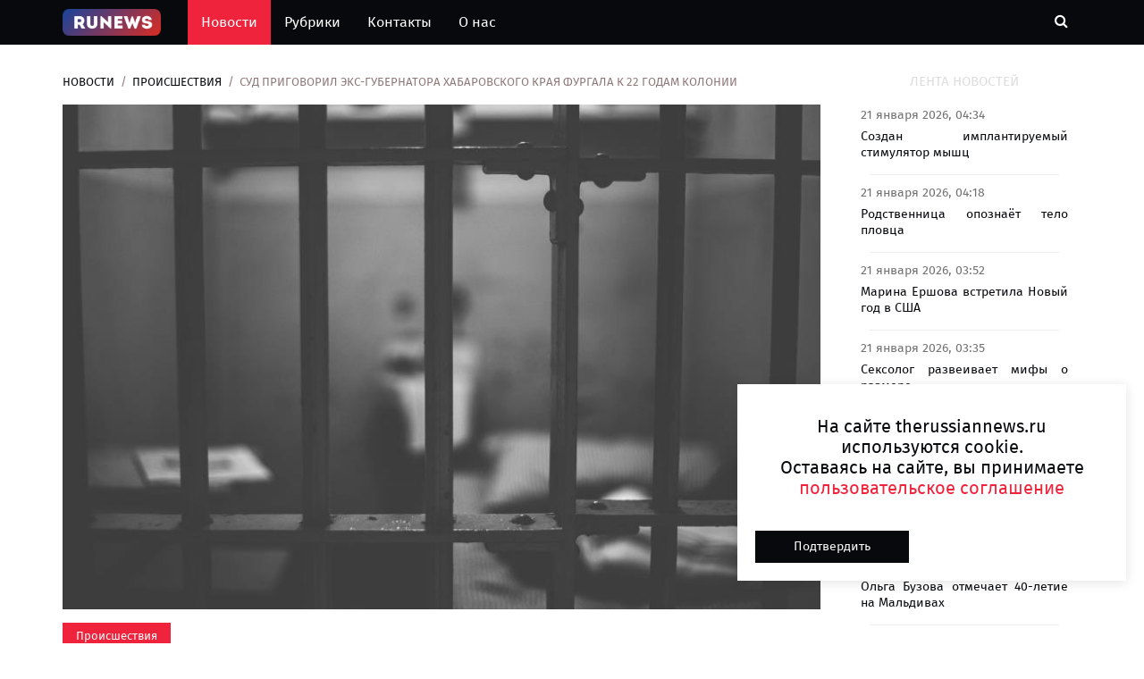

--- FILE ---
content_type: text/html; charset=UTF-8
request_url: https://therussiannews.ru/news/incident/sud-prigovoril-eks-gubernatora-habarovskogo-kraya-furgala-k-22-godam-kolonii/
body_size: 12741
content:
<!DOCTYPE html>
<html lang="ru">
	<head>
		<meta charset="utf-8">
		<meta http-equiv="X-UA-Compatible" content="IE=edge">
		<meta name="viewport" content="width=device-width, initial-scale=1">
		 <!-- The above 3 meta tags *must* come first in the head; any other head content must come *after* these tags -->
		<meta name="description" content="Люберецкий городской суд Подмосковья приговорил бывшего губернатора Хабаровского края Сергея Фургала к 22 годам колонии строгого режима по делу об организации заказных убийств и покушении на убийство.">
		<title>Суд приговорил экс-губернатора Хабаровского края Фургала к 22 годам колонии | The Russian News</title>

		<!-- Google font -->
		<link href="https://fonts.googleapis.com/css?family=Open+Sans:400,700%7CLato:300,400" rel="stylesheet"> 
		
		<!-- Bootstrap -->
		<link type="text/css" rel="stylesheet" href="/css/bootstrap.min.css"/>

		<!-- Owl Carousel -->
		<link type="text/css" rel="stylesheet" href="/css/owl.carousel.css" />
		<link type="text/css" rel="stylesheet" href="/css/owl.theme.default.css" />
		
		<!-- Font Awesome Icon -->
		<link rel="stylesheet" href="/css/font-awesome.min.css">

		<!-- Custom stlylesheet -->
		<link type="text/css" rel="stylesheet" href="/css/style.css"/>

		<link rel="icon" href="/img/favicon32.png" sizes="32x32" />
		<link rel="icon" href="/img/favicon64.png" sizes="64х64" />
		<link rel="icon" href="/favicon.ico" type="image/x-icon">
		<link rel="shortcut icon" href="/favicon.ico" type="image/x-icon">
		
		<link rel="stylesheet" href="/css/lightbox.css">
		
		<link rel="canonical" href="https://therussiannews.ru/news/incident/sud-prigovoril-eks-gubernatora-habarovskogo-kraya-furgala-k-22-godam-kolonii/" />
		<meta property="og:locale" content="ru_RU" />
		<meta property="og:type" content="article" />
		<meta property="og:title" content="Суд приговорил экс-губернатора Хабаровского края Фургала к 22 годам колонии" />
		<meta property="og:description" content="Люберецкий городской суд Подмосковья приговорил бывшего губернатора Хабаровского края Сергея Фургала к 22 годам колонии строгого режима по делу об организации заказных убийств и покушении на убийство." />
		<meta property="og:url" content="https://therussiannews.ru/news/incident/sud-prigovoril-eks-gubernatora-habarovskogo-kraya-furgala-k-22-godam-kolonii/" />
		<meta property="og:site_name" content="https://therussiannews.ru" />
		<meta property="article:published_time" content="2023-02-10 15:39:57" />
		<meta property="article:modified_time" content="2023-02-10 15:39:57" />
		<meta property="og:image:width" content="322" />
		<meta property="og:image:height" content="112" />
		<meta property="og:image" content="https://admin.therussiannews.ru/mediabank_blog/12/202302/22035/prison-g1c8e38ce4_1920.jpg" />
		<meta property="og:image:alt" content="Суд приговорил экс-губернатора Хабаровского края Фургала к 22 годам колонии"/>	
		  
		<script src="/js/jquery-3.6.0.min.js"></script>
		<script src="/js/jquery-ui.js"></script>
		

		<!--<meta name="robots" content="noindex,nofollow" />-->
<meta name="google-site-verification" content="qyyw6-lc8LRA4QeJK-mqm08LeVGgA2tY6S4Bo8Mul1U" />
<meta name="yandex-verification" content="03be1c8c380d9bb1" />

<script async src="https://widget.sparrow.ru/js/embed.js"></script>
<!-- Yandex.Metrika counter -->
<script type="text/javascript" >
    (function (d, w, c) {
        (w[c] = w[c] || []).push(function() {
            try {
                w.yaCounter86681489 = new Ya.Metrika({
                    id:86681489,
                    clickmap:true,
                    trackLinks:true,
                    accurateTrackBounce:true,
                    webvisor:true
                });
            } catch(e) { }
        });

        var n = d.getElementsByTagName("script")[0],
            x = "https://mc.yandex.ru/metrika/watch.js",
            s = d.createElement("script"),
            f = function () { n.parentNode.insertBefore(s, n); };
        for (var i = 0; i < document.scripts.length; i++) {
            if (document.scripts[i].src === x) { return; }
        }
        s.type = "text/javascript";
        s.async = true;
        s.src = x;

        if (w.opera == "[object Opera]") {
            d.addEventListener("DOMContentLoaded", f, false);
        } else { f(); }
    })(document, window, "yandex_metrika_callbacks");
</script>
<noscript><div><img src="https://mc.yandex.ru/watch/86681489" style="position:absolute; left:-9999px;" alt="" /></div></noscript>
<!-- /Yandex.Metrika counter -->
<script>
new Image().src = "https://counter.yadro.ru/hit;360tv?r"+
escape(document.referrer)+((typeof(screen)=="undefined")?"":
";s"+screen.width+"*"+screen.height+"*"+(screen.colorDepth?
screen.colorDepth:screen.pixelDepth))+";u"+escape(document.URL)+
";h"+escape(document.title.substring(0,150))+
";"+Math.random();</script>
		
    </head>
	<body>
	<script>
	let yandsee = [];

	var child = '/news/incident/sud-prigovoril-eks-gubernatora-habarovskogo-kraya-furgala-k-22-godam-kolonii/';
		//	console.log('Вы видите ссылку : '+child);
	document.title = 'Суд приговорил экс-губернатора Хабаровского края Фургала к 22 годам колонии ;
</script>
	
		 <!-- Header -->
		
<style>
.logo-text {
	
	font-size: 28px;
	padding: 5px 5px 5px 5px;
	z-index: 4;
}


.logo-text img{
	position: absolute;
	z-index: 3;
	top: 0px;
	left: 11px;
	width: 95px;
	height: 100%;
}

.txt-logo .txt-logo2 .logo-text a{
	
}



.txt-logo {
	color: #fff3f3;
	font-weight: 600;
	z-index: 4;
}
.txt-logo2 {
	z-index: 4;
	color: white;
}
.button-home img{
	height: 100%;
	position: absolute;
	top: 12px;
/*	left: -50px;
	bottom: 12px;
	width: 50%;	*/
}

.nav-collapse-home {		 
	display: none;
}

@media only screen and (max-width: 767px){
	.nav-collapse-home {
		display: inline-block;
		padding-right: 20px;
	}
}

.logosvg {	
	opacity: 1;
	transition: opacity 0.3s;
	max-height: 30px;
	padding: 0px;
}

.logosvg2 {	
	opacity: 1;
	transition: opacity 0.3s;
	max-height: 24px;
	padding-bottom: 0px;
}

</style>
		<header id="header">

			
			<!-- Nav Header -->
			<div id="nav-header">
				<div class="container">
					
					<nav id="main-nav">
						
						<ul class="main-nav nav navbar-nav">
							<li ><a href="/" style="padding:10px 30px 10px 0px;">
								<img class="logosvg" src="/img/logo.png" alt=""></a>
							</li>
						
							<li class="active"><a href="/">Новости</a></li>
							<li  ><a href="/rubrics/">Рубрики</a></li>
							<li  ><a href="/contacts/">Контакты</a></li>
							<li  ><a href="/about/">О нас</a></li>

							
						</ul>
					</nav>
					<div class="nav-collapse-home">
						<a href="/" style="">
							<div class="button-home">								
								<img class="logosvg2" src="/img/logo.png" alt="">
							</div>
						</a>
					</div>
					<div class="button-nav">
						
						<button class="search-collapse-btn"><i class="fa fa-search"></i></button>
						<button class="nav-collapse-btn"><i class="fa fa-bars"></i></button>
						<div class="search-form">
							<form id="findform" class="header_search" action="/findnews.php" method="get">
								<input class="input" type="text" id="find_text" name="find_text" placeholder="Поиск по новостям">
							</form>
							
								<!--	<i class="iconfind fa fa-search" onClick="javascript:document.getElementById('findform').submit();" style="cursor:pointer;"></i>-->
								
								
						</div>
					</div>
				</div>
			</div>
			<!-- /Nav Header -->
		</header>
		<!-- /Header -->

		<!-- SECTION -->
		<div class="section">
			<!-- CONTAINER -->
			<div class="container">
				<!-- ROW -->
				<div class="row">
					<!-- Main Column -->
					<div class="col-md-9">

						<!-- breadcrumb -->
						<ul class="article-breadcrumb">
							<li><a href="/">Новости</a></li>
							<li><a href="/rubrics/incident/">Происшествия</a></li>
							<li>Суд приговорил экс-губернатора Хабаровского края Фургала к 22 годам колонии</li>
						</ul>
						<!-- /breadcrumb -->
						
																
					
						<!-- ARTICLE POST -->
						<article class="article article-post" data-url="/news/incident/sud-prigovoril-eks-gubernatora-habarovskogo-kraya-furgala-k-22-godam-kolonii/" data-title="Суд приговорил экс-губернатора Хабаровского края Фургала к 22 годам колонии">
						<!--	<div class="article-share">
								<a href="#" class="vk"><i class="fa fa-vk"></i></a>
								<a href="#" class="telegram"><i class="fa fa-telegram"></i></a>
								<a href="#" class="odnoklassniki"><i class="fa fa-odnoklassniki"></i></a>
							</div>-->
							<div class="article-main-img">
								<img data-src="https://admin.therussiannews.ru/mediabank_blog/12/202302/22035/prison-g1c8e38ce4_1920.jpg" alt="">
															</div>
							<style>
							.news-text  img{
								min-width: 100%;
								max-width: 100%;
								display: block;
							}	
							.news-text  iframe{								
								max-width: 100%;
								display: block;
							}

						
							
							</style>
							<div class="article-body">
								<ul class="article-info">
								
									<li class="article-category"><a href="/rubrics/incident/">Происшествия</a></li>
									<!--<li class="article-type"><i class="fa fa-file-text"></i></li>-->
								</ul>
								<h1 class="article-title">Суд приговорил экс-губернатора Хабаровского края Фургала к 22 годам колонии</h1>
								<h2 class="article-second-title">Люберецкий городской суд Подмосковья приговорил бывшего губернатора Хабаровского края Сергея Фургала к 22 годам колонии строгого режима по делу об организации заказных убийств и покушении на убийство.</h2>
								<ul class="article-meta">
									<li><i class="fa fa-clock-o"></i> 10 февраля 2023, 15:39</li>
									<!--<li><i class="fa fa-comments"></i> 6613</li>-->
								</ul>
								
								<div class="news-text"><p style="font-weight: 400;"><span style="font-weight: 400;">Люберецкий городской суд Подмосковья приговорил бывшего губернатора Хабаровского края Сергея Фургала к 22 годам колонии строгого режима по делу об организации заказных убийств и покушении на убийство. Об этом сообщает <a href="https://tass.ru/proisshestviya/17017689?utm_source=yxnews&utm_medium=desktop">ТАСС</a>.&nbsp;</span></p>
<p style="font-weight: 400;"><span style="font-weight: 400;">Подсудимый признан виновным в организации убийства бизнесмена Евгения Зори и Олега Булатова, а также покушении на жизнь Александра Смольского в период с 2004 по 2005 год.</span></p>
<p style="font-weight: 400;"><span style="font-weight: 400;">Также фигурантами дела являются бывший помощник экс-губернатора Андрей Карепов, предприниматель из Хабаровска Андрей Палей и экс-инспектор службы безопасности аэропорта Менделеево в Южно-Курильске Марат Кадыров. Они осуждены на сроки от 9,5 до 22 лет.</span></p></div>
								<a href="/postuser/anna-skvorcova/">
								<ul class="article-meta article-left avtor">
								
									<li style="font-size: 16px;"><i class="fa fa-user"></i> Анна Скворцова</li><br>									
																		
								</ul>
								<div class="row pl-3 pr-2 pt-3" >
																			<div class="tags ">
											<a href="/tags/?nametags=Главная"><span>#Главная</span></a>
										</div>
																			<div class="tags ">
											<a href="/tags/?nametags=суд"><span>#суд</span></a>
										</div>
																			<div class="tags ">
											<a href="/tags/?nametags=Фургал"><span>#Фургал</span></a>
										</div>
																	</div>
								
							</div>
							
							<hr>
													
						</article>
						<!-- AD SECTION -->
						<div class="visible-lg visible-md visible-xs pb-1 pb-5">
							
<!-- Sparrow -->
<script type="text/javascript" data-key="3ab06363eea311a0dc105c1fc5388b3c">
    (function(w, a) {
        (w[a] = w[a] || []).push({
            'script_key': '3ab06363eea311a0dc105c1fc5388b3c',
            'settings': {
                'sid': 11657
            }
        });
        if(window['_Sparrow_embed']){
         window['_Sparrow_embed'].initWidgets();
        }
    })(window, '_sparrow_widgets');
</script>
<!-- /Sparrow -->
			
								</div>	
						<!-- /AD SECTION -->
						
						<!-- /ARTICLE POST -->
								
							<!-- ARTICLE POST -->
							
							<article class="article article-post" data-url="/news/incident/semya-turistov-zastryala-v-uschele-iz-za-navodneniya/" data-title="Семья туристов застряла в ущелье из-за наводнения">
							<!--	<div class="article-share">
									<a href="#" class="vk"><i class="fa fa-vk"></i></a>
									<a href="#" class="telegram"><i class="fa fa-telegram"></i></a>
									<a href="#" class="odnoklassniki"><i class="fa fa-odnoklassniki"></i></a>
								</div>-->
								<div class="article-main-img">
									<img data-src="https://admin.therussiannews.ru/mediabank_blog/12/202601/89707/fbvqd0i0gir2i2u7qf75.jpg" alt="">
																		<span style="font-size: 12px;padding: 0px;">Нейросеть</span>
									<hr style="margin: 5px;">
																	</div>
								<div class="article-body">
									<ul class="article-info">
									
										<li class="article-category"><a href="/rubrics/incident/">Происшествия</a></li>
										<!--<li class="article-type"><i class="fa fa-file-text"></i></li>-->
									</ul>
									<div class="article-title h1">Семья туристов застряла в ущелье из-за наводнения</div>
									<div class="article-second-title h2">Семья из Швейцарии с детьми отправилась в Новую Зеландию на отдых и оказалась в ущелье из-за наводнения, вызванного ливнями.</div>
									<ul class="article-meta">
										<li><i class="fa fa-clock-o"></i> 20 января 2026, 21:02</li>
										<!--<li><i class="fa fa-comments"></i> 1566</li>-->
									</ul>
									
									<div class="news-text"><p> Об этом сообщает портал Stuff. Майя Хюгли, её муж и двое детей 9 и 11 лет планировали провести спокойное шестинедельное путешествие по стране в автодоме.</p><p> Однако в один из дней отпуска они застряли в кемпинге в ущелье Вайовека между городами Опотики и Гисборн. Из-за размытой дороги швейцарцы оказались в ловушке.</p><p>

Полиция эвакуировала семью из ущелья на вертолёте. &laquo;Дети были очень расстроены и напуганы.</p><p> Для них это было очень стрессово&raquo;, &mdash; призналась Хюгли. По словам женщины, полёт на вертолёте длился около восьми минут, а экипаж был добр и поделился с детьми шоколадным батончиком.</p><p>

Ранее туристы, отдыхавшие на горнолыжном курорте, три часа провисели на морозе в подъёмнике и попали на видео. Люди застряли в нескольких метрах от земли во время подъёма на вершину.</p><p></p></div>
									<a href="/postuser/ivan-ivanov/">
									<ul class="article-meta article-left avtor">
										<li style="font-size: 16px;"><i class="fa fa-user"></i> Иван Иванов</li><br>									
														
											<li><i class="fa fa-external-link"></i> Источник: <a href="" target="_blank" rel="noopener noreferrer" >Лента ру</a></li>
										
																				
									</ul>
									</a>
									<div class="row pl-3 pr-2 pt-3">
																					<div class="tags ">
												<a href="/tags/?nametags=Главная"><span>#Главная</span></a>
											</div>
																					<div class="tags ">
												<a href="/tags/?nametags=суд"><span>#суд</span></a>
											</div>
																					<div class="tags ">
												<a href="/tags/?nametags=Фургал"><span>#Фургал</span></a>
											</div>
																			</div>
								</div>
								
								<hr>
													
							</article>
							
							<!-- /ARTICLE POST -->
								
							<!-- ARTICLE POST -->
							
							<article class="article article-post" data-url="/news/incident/podozrevayut-v-rasprave/" data-title="Подозревают в расправе">
							<!--	<div class="article-share">
									<a href="#" class="vk"><i class="fa fa-vk"></i></a>
									<a href="#" class="telegram"><i class="fa fa-telegram"></i></a>
									<a href="#" class="odnoklassniki"><i class="fa fa-odnoklassniki"></i></a>
								</div>-->
								<div class="article-main-img">
									<img data-src="/img/no-image.jpg" alt="">
																		<span style="font-size: 12px;padding: 0px;">Нейросеть</span>
									<hr style="margin: 5px;">
																	</div>
								<div class="article-body">
									<ul class="article-info">
									
										<li class="article-category"><a href="/rubrics/incident/">Происшествия</a></li>
										<!--<li class="article-type"><i class="fa fa-file-text"></i></li>-->
									</ul>
									<div class="article-title h1">Подозревают в расправе</div>
									<div class="article-second-title h2">В Финляндии в гостинице Lapland Hotels Arena города Тампере произошла трагедия: постоялицу отеля обнаружили без признаков жизни спустя двое суток после заселения.</div>
									<ul class="article-meta">
										<li><i class="fa fa-clock-o"></i> 20 января 2026, 19:18</li>
										<!--<li><i class="fa fa-comments"></i> 2144</li>-->
									</ul>
									
									<div class="news-text"><p> Об этом проинформировала газета Ilta-Sanomat (IS). По имеющейся информации, 17 января 22-летняя девушка арендовала номер в компании 25-летнего знакомого.</p><p> Они были родом из Остроботнии и поддерживали общение на протяжении нескольких лет. В дневное время 18 января в правоохранительные органы Тампере поступило уведомление о смерти туристки.</p><p> Паси Ниеминен, начальник отдела по борьбе с преступностью, подтвердил, что в качестве подозреваемого в убийстве рассматривается сосед погибшей, которого задержали на месте происшествия. Уточняется, что молодой человек не уведомил экстренные службы о смерти своей спутницы.</p><p> Кроме того, у него уже имелась судимость за правонарушения, связанные с наркотиками. Расследование продолжается.</p><p> Ранее появилась информация о том, что россиянин совершил убийство трёх девушек в Гоа. Его также подозревают в причастности к смерти ещё 12 женщин.</p><p></p></div>
									<a href="/postuser/anastasiay-korchagina/">
									<ul class="article-meta article-left avtor">
										<li style="font-size: 16px;"><i class="fa fa-user"></i> Анастасия Корчагина</li><br>									
														
											<li><i class="fa fa-external-link"></i> Источник: <a href="" target="_blank" rel="noopener noreferrer" >Лента ру</a></li>
										
																				
									</ul>
									</a>
									<div class="row pl-3 pr-2 pt-3">
																					<div class="tags ">
												<a href="/tags/?nametags=Главная"><span>#Главная</span></a>
											</div>
																					<div class="tags ">
												<a href="/tags/?nametags=суд"><span>#суд</span></a>
											</div>
																					<div class="tags ">
												<a href="/tags/?nametags=Фургал"><span>#Фургал</span></a>
											</div>
																			</div>
								</div>
								
								<hr>
													
							</article>
							
							<!-- /ARTICLE POST -->
								
							<!-- ARTICLE POST -->
							
							<article class="article article-post" data-url="/news/incident/turisty-zhdut-reys-v-stambule/" data-title="Туристы ждут рейс в Стамбуле">
							<!--	<div class="article-share">
									<a href="#" class="vk"><i class="fa fa-vk"></i></a>
									<a href="#" class="telegram"><i class="fa fa-telegram"></i></a>
									<a href="#" class="odnoklassniki"><i class="fa fa-odnoklassniki"></i></a>
								</div>-->
								<div class="article-main-img">
									<img data-src="/img/no-image.jpg" alt="">
																		<span style="font-size: 12px;padding: 0px;">Нейросеть</span>
									<hr style="margin: 5px;">
																	</div>
								<div class="article-body">
									<ul class="article-info">
									
										<li class="article-category"><a href="/rubrics/incident/">Происшествия</a></li>
										<!--<li class="article-type"><i class="fa fa-file-text"></i></li>-->
									</ul>
									<div class="article-title h1">Туристы ждут рейс в Стамбуле</div>
									<div class="article-second-title h2">Более двухсот россиян на неделю оказались в Стамбуле из-за того, что авиакомпания «Азимут» отменила их рейс.</div>
									<ul class="article-meta">
										<li><i class="fa fa-clock-o"></i> 20 января 2026, 18:35</li>
										<!--<li><i class="fa fa-comments"></i> 7980</li>-->
									</ul>
									
									<div class="news-text"><p> Об этом рассказал Telegram-канал Mash. Изначально самолёт должен был вылететь в Сочи ещё 14 января, однако вылет переносили несколько раз.</p><p> Первую группу туристов планировали отправить домой 20 января, но представители перевозчика сообщили, что рейс снова не состоится, не уточнив причин.

Туристы начали искать альтернативные варианты возвращения на родину в день первой отмены, однако самый дешёвый билет тогда стоил 120 тысяч рублей.</p><p> Для большинства путешественников эта сумма оказалась слишком большой, поэтому они решили дождаться рейса &laquo;Азимута&raquo;.

Ранее сообщалось, что в российском аэропорту из-за проблем с документами застрял иностранец.</p><p> Гражданин Мексики Рикардо не смог пройти пограничный контроль в аэропорту Казани.</p></div>
									<a href="/postuser/ivan-ivanov/">
									<ul class="article-meta article-left avtor">
										<li style="font-size: 16px;"><i class="fa fa-user"></i> Иван Иванов</li><br>									
														
											<li><i class="fa fa-external-link"></i> Источник: <a href="" target="_blank" rel="noopener noreferrer" >Лента ру</a></li>
										
																				
									</ul>
									</a>
									<div class="row pl-3 pr-2 pt-3">
																					<div class="tags ">
												<a href="/tags/?nametags=Главная"><span>#Главная</span></a>
											</div>
																					<div class="tags ">
												<a href="/tags/?nametags=суд"><span>#суд</span></a>
											</div>
																					<div class="tags ">
												<a href="/tags/?nametags=Фургал"><span>#Фургал</span></a>
											</div>
																			</div>
								</div>
								
								<hr>
													
							</article>
							
							<!-- /ARTICLE POST -->
								
							<!-- ARTICLE POST -->
							
							<article class="article article-post" data-url="/news/incident/sudya-teryaet-rabotu-iz-za-neprofessionalnogo-povedeniya/" data-title="Судья теряет работу из-за непрофессионального поведения">
							<!--	<div class="article-share">
									<a href="#" class="vk"><i class="fa fa-vk"></i></a>
									<a href="#" class="telegram"><i class="fa fa-telegram"></i></a>
									<a href="#" class="odnoklassniki"><i class="fa fa-odnoklassniki"></i></a>
								</div>-->
								<div class="article-main-img">
									<img data-src="/img/no-image.jpg" alt="">
																		<span style="font-size: 12px;padding: 0px;">Нейросеть</span>
									<hr style="margin: 5px;">
																	</div>
								<div class="article-body">
									<ul class="article-info">
									
										<li class="article-category"><a href="/rubrics/incident/">Происшествия</a></li>
										<!--<li class="article-type"><i class="fa fa-file-text"></i></li>-->
									</ul>
									<div class="article-title h1">Судья теряет работу из-за непрофессионального поведения</div>
									<div class="article-second-title h2">В Соединённых Штатах Америки судья лишился должности из-за жалоб на его непрофессиональное поведение в зале суда.</div>
									<ul class="article-meta">
										<li><i class="fa fa-clock-o"></i> 20 января 2026, 17:52</li>
										<!--<li><i class="fa fa-comments"></i> 3296</li>-->
									</ul>
									
									<div class="news-text"><p> Об этом информирует издание Dangerous Minds. Мэтью Торнхилл, один из наиболее опытных судей округа Сент-Чарльз в штате Миссури, приходил на заседания в парике, стилизованном под причёску Элвиса Пресли, и включал на смартфоне музыкальные композиции этого исполнителя.</p><p> Судья объяснял свои действия стремлением помочь присутствующим расслабиться. Однако дисциплинарная комиссия после проверки пришла к выводу, что подобная привязанность к творчеству Элвиса Пресли подрывала серьёзность и достоинство судебного процесса.</p><p>

В письме от 12 ноября 2025 года судья признал, что его шутки, в которых фигурировали даты рождения и смерти певца, а также цитирование текстов песен, могли повлиять на ход судебных процессов. Торнхилл не стал оспаривать обвинения и согласился досрочно уйти в отставку после двадцати лет службы.</p><p>

Кроме того, выяснилось, что Торнхилл, участвовавший в местных выборах, использовал судебные заседания для агитации. Он спрашивал участников процессов, видели ли они его рекламные листовки.</p><p> Теперь бывший судья планирует начать политическую карьеру.

Ранее сообщалось, что судью механизма Организации Объединённых Наций (ООН) из Уганды приговорили в Великобритании к тюремному заключению за принуждение соотечественницы к рабскому труду.</p><p> Суд установил, что она воспользовалась своим статусом по отношению к угандийке &laquo;самым вопиющим образом&raquo;.</p></div>
									<a href="/postuser/marina-kosolapova/">
									<ul class="article-meta article-left avtor">
										<li style="font-size: 16px;"><i class="fa fa-user"></i> Марина Косолапова</li><br>									
														
											<li><i class="fa fa-external-link"></i> Источник: <a href="" target="_blank" rel="noopener noreferrer" >Лента ру</a></li>
										
																				
									</ul>
									</a>
									<div class="row pl-3 pr-2 pt-3">
																					<div class="tags ">
												<a href="/tags/?nametags=Главная"><span>#Главная</span></a>
											</div>
																					<div class="tags ">
												<a href="/tags/?nametags=суд"><span>#суд</span></a>
											</div>
																					<div class="tags ">
												<a href="/tags/?nametags=Фургал"><span>#Фургал</span></a>
											</div>
																			</div>
								</div>
								
								<hr>
													
							</article>
							
							<!-- /ARTICLE POST -->
												<script>
						let lasturl = '/news/incident/sud-prigovoril-eks-gubernatora-habarovskogo-kraya-furgala-k-22-godam-kolonii/';
						let startUrl = '/news/incident/sud-prigovoril-eks-gubernatora-habarovskogo-kraya-furgala-k-22-godam-kolonii/';
						
						function setLocation(curLoc,title){
							
							if (curLoc != '')							
							if (lasturl != curLoc) {
								location.hash = '#' + curLoc;
								lasturl = curLoc;
								console.log('Отправили ссылку в браузер: '+curLoc);
								try {
									history.replaceState(null, title, curLoc);
									document.title = title;
									return;
								} catch(e) {
									
								}								
							}
							
							//if (curLoc == startUrl) window.location.replace(startUrl);
						}
						
						var elements = document.querySelectorAll('.article-post');								
										
						
						function scrollTracking(){
							for (let elem of elements) {
								var wt = $(window).scrollTop();
								var wh = $(window).height();
								var et = elem.offsetTop;
								var eh = elem.offsetHeight/4;
								
							//	console.log('Вы et : ['+et + '] eh : ['+eh+']');
								
								if (et >= wt && et + eh <= wh + wt){
									var child = elem.getAttribute('data-url');
									console.log('Вы видите ссылку : '+child);
									var title = elem.getAttribute('data-title');
									setLocation(child,title);		
									
									if (yandsee.indexOf(child) == -1) {
										yandsee.push(child);
										ym(86681489, 'hit', child);
										console.log('Отправили в яндекс');
									} else {
										//console.log('Уже было отправлено');
									}
								} 
							} 
							
						}
						 
						$(window).scroll(function(){
							scrollTracking();
						});
							
						$(document).ready(function(){ 
							scrollTracking();
						});
						</script>
						<style>
						.row {
							  display: -ms-flexbox;
							  display: flex;
							  -ms-flex-wrap: wrap;
							  flex-wrap: wrap;
							  margin-right: -15px;
							  margin-left: -15px;
							}
						.tags {
							background: #E6E4E4;
							border-radius: 2px;
							margin: 5px;
							padding: 5px;
						}
						.shortstory {
						    height: 220px; //вставь нужную высоту родителя в пикселях;
						    overflow: hidden;
							display: flex;
							justify-content: center;
							align-items: center;
						}

						.shortstory img {
						   min-width: 100%;
							min-height: 100%;
							flex-shrink: 0;
						}
						.tags span {
						  font-style: normal;
						  font-weight: 500;
						  font-size: 14px;
						  line-height: 14px;
						  display: flex;
						  align-items: center;
						  color: #282A2E;
						  margin-top: 10px;
						  margin-right: 8px;
						  margin-bottom: 10px;
						  margin-left: 8px;
						}
						</style>
						
					</div>
					<!-- /Main Column -->
					
					<!-- Aside Column -->
					<div class="col-md-3">
						
						<style>
						.lenta {							
							margin: 10px;
						}
						.block-news-lenta {
							text-align:justify;
							background: #fff;
							border-radius: 5px;
							padding: 5px 5px 0px 5px;
						}
						.title_lenta {
							font-size: 14px;
							line-height: 1.3;
							font-weight:500;
							padding-top:5px;
						}
						.date_lenta {
							color: #717171;
							font-size:14px;
							font-weight: 500;
						}
						.lenta hr{
							margin: 15px 10px 5px 10px;
							padding: 0px 10px 0px 10px;
						}
						</style>
						<div class="widget">
							<div class=" sticky social-widget pt-1">							
								<div class="widget-title ">
									<h2 class="title">Лента новостей</h2>
								</div>
								<div class="lenta">
									<div id="newsnew" ></div>								
								</div>		
								
								<script>
									loadNewNews();
								 /* делает запрос к серверу для загрузки ленты новостей*/
									function loadNewNews() { 		
										//$("#newsnew").delay(200).fadeOut('slow');			
										$.ajax({	
											type: "POST",
											url: "/newsnew.php",		
											data: { load_news: 1},
											success: function(dataret) {
												//alert(dataret);
												$("#newsnew").html(dataret).fadeIn('fast');					
												console.log('отослали данные loadNewNews');
												TimerLoad();
											}
										})
									};
								
									/* для подгрузки новости в реал тайме*/
									let handleTimeLoad;			
								
									
									function TimerLoad(){
										handleTimeLoad = setTimeout(function run() {
											loadNewNews();
										//	loadTitul4News();
										//	loadTitul4Next();
										}, 10*60*1000);
										
										console.log('делаем запрос Timer');			
									}
									
									function StopTimerLoad(){
										clearTimeout(handleTimeLoad);
										console.log('СТОП StopTimerInfo');			
									}	
								</script>
							
								<!-- Ad widget -->
								<div class="widget center-block">
									
<a href="https://play.google.com/store/apps/details?id=ru.yav.Knock" target="blacnk">
<img class="center-block " style="width: 100%;padding: 10px;" src="/img/ad-1.png" alt=""> 
</a>
			
										</div>
								<!-- /Ad widget -->
								<!-- social widget -->
								<!--<div class="widget social-widget">
									<div class="widget-title">
										<h2 class="title">Мы в социальных сетях</h2>
									</div>
									<ul>
										
										<li><a href="#" class="google"><i class="fa fa-google"></i><br><span>Google+</span></a></li>								
										<li><a href="#" class="youtube"><i class="fa fa-youtube"></i><br><span>Youtube</span></a></li>
										<li><a href="#" class="rss"><i class="fa fa-rss"></i><br><span>RSS</span></a></li>
									</ul>
								</div>-->
							
							</div><!-- /social widget -->
						</div>
					</div><!-- /Aside Column -->
					
				</div>
				<!-- /ROW -->
			</div>
			<!-- /CONTAINER -->
		</div>
		<!-- /SECTION -->
		
		
		
		<!-- SECTION -->
		<div class="section">
			<!-- CONTAINER -->
			<div class="container">
				<!-- ROW -->
				<div class="row">
					<!-- Main Column -->
					<div class="col-md-12">
						<!-- section title -->
						<div class="section-title">
							<h2 class="title">Новости по теме</h2>
						</div>
						<!-- /section title -->
						<style>
						.wrapper_mo { 
							 
							max-height: 150px;       
						}
								
						.shortstory_mo {
							overflow: hidden;
							display: flex;
							justify-content: center;
													
					/*		border-radius: 5px;*/
							background:white;								
							
						}
								
						.shortstory_mo img {		
							min-height: 150px;
							display: inline-block;
							max-width: 100%;
							height: auto;									
							background-color: #fff;
							
						/*	border-radius: 4px;*/
							-webkit-transition: all .2s ease-in-out;
							-o-transition: all .2s ease-in-out;
							transition: all .2s ease-in-out;
							object-fit: cover;	
						}	
						
						.shortstory_mo .image-block {									
							max-height: 150px;
						}
						.pos-bot-absolute {
							position: absolute;
							bottom: 0px;
						}
						.h-280 {
							height: 280px;
						}
						.text-justify {
							text-align: justify;
						}
						</style>
						<!-- row -->
						<div class="row">
							<!-- Column 1 -->
									
											
										<div class="col-md-3 col-sm-6">
											<!-- ARTICLE -->
											<article class="article h-280">											
												
												<div class="article-img wrapper_mo shortstory_mo" >
													<a href="/news/incident/deti-pogibli-iz-za-opasnoy-igry/" alt="Дети погибли из-за опасной игры">
													<img src="" title="Дети погибли из-за опасной игры">
													</a>
												</div>
												<div class="article-body">												
													<h5 class="article-title text-justify">
													<a href="/news/incident/deti-pogibli-iz-za-opasnoy-igry/" alt="Дети погибли из-за опасной игры">
																											Дети погибли из-за опасной игры</a></h5>
													<ul class="article-meta pos-bot-absolute">
														<li><i class="fa fa-clock-o"></i> 20 января 2026, 15:19</li>													
													</ul>
												</div>
											</article>
											<!-- /ARTICLE -->
										</div>
										<!-- /Column  -->
											
											
										<div class="col-md-3 col-sm-6">
											<!-- ARTICLE -->
											<article class="article h-280">											
												
												<div class="article-img wrapper_mo shortstory_mo" >
													<a href="/news/incident/obvinyayut-vrachey-roddoma/" alt="Обвиняют врачей роддома">
													<img src="" title="Обвиняют врачей роддома">
													</a>
												</div>
												<div class="article-body">												
													<h5 class="article-title text-justify">
													<a href="/news/incident/obvinyayut-vrachey-roddoma/" alt="Обвиняют врачей роддома">
																											Обвиняют врачей роддома</a></h5>
													<ul class="article-meta pos-bot-absolute">
														<li><i class="fa fa-clock-o"></i> 20 января 2026, 13:01</li>													
													</ul>
												</div>
											</article>
											<!-- /ARTICLE -->
										</div>
										<!-- /Column  -->
											
											
										<div class="col-md-3 col-sm-6">
											<!-- ARTICLE -->
											<article class="article h-280">											
												
												<div class="article-img wrapper_mo shortstory_mo" >
													<a href="/news/incident/vlasti-zakryvayut-plyazhi-iz-za-akul/" alt="Власти закрывают пляжи из-за акул">
													<img src="" title="Власти закрывают пляжи из-за акул">
													</a>
												</div>
												<div class="article-body">												
													<h5 class="article-title text-justify">
													<a href="/news/incident/vlasti-zakryvayut-plyazhi-iz-za-akul/" alt="Власти закрывают пляжи из-за акул">
																											Власти закрывают пляжи из-за акул</a></h5>
													<ul class="article-meta pos-bot-absolute">
														<li><i class="fa fa-clock-o"></i> 20 января 2026, 09:52</li>													
													</ul>
												</div>
											</article>
											<!-- /ARTICLE -->
										</div>
										<!-- /Column  -->
											
											
										<div class="col-md-3 col-sm-6">
											<!-- ARTICLE -->
											<article class="article h-280">											
												
												<div class="article-img wrapper_mo shortstory_mo" >
													<a href="/news/incident/pol-raskololsya-v-tc-brosko-moll/" alt="Пол раскололся в ТЦ Броско Молл">
													<img src="" title="Пол раскололся в ТЦ Броско Молл">
													</a>
												</div>
												<div class="article-body">												
													<h5 class="article-title text-justify">
													<a href="/news/incident/pol-raskololsya-v-tc-brosko-moll/" alt="Пол раскололся в ТЦ Броско Молл">
																											Пол раскололся в ТЦ Броско Молл</a></h5>
													<ul class="article-meta pos-bot-absolute">
														<li><i class="fa fa-clock-o"></i> 20 января 2026, 06:01</li>													
													</ul>
												</div>
											</article>
											<!-- /ARTICLE -->
										</div>
										<!-- /Column  -->
																
							
						</div>
						<!-- /row -->
					</div>
					<!-- /Main Column -->
				</div>
				<!-- /ROW -->
			</div>
			<!-- /CONTAINER -->
		</div>
		<!-- /SECTION -->
		
		<!-- FOOTER -->
		<footer id="footer">
	<style>
	.fl-left li{
		float: left;
		
	}
	.pd-icon li{
		padding: 10px 15px 10px 15px;
		background: #ffffff61;
		border-radius: 25px;
		margin: 10px 10px 10px 0px;
	}
	</style>
	<!-- Top Footer -->
	<div id="top-footer" class="section">
		<!-- CONTAINER -->
		<div class="container">
			<!-- ROW -->
			<div class="row pl-3 pr-3">
				<!-- Column 1 -->
	
				
	
				<!-- /Column 1 -->
				
				<!-- Column 2 -->
				<div class="col-md-12">
					<div class="row pb-5 pl-1">
						<a href="#" class="logo" ><img src="/img/logo.png" style="max-height: 30px; " alt=""></a>							
					</div>	
					<div class="row pb-5 pl-0">
						<ul class="footer-links" style="text-align:left;">
							<li><a href="/about/">О нас</a></li>
							<li><a href="/contacts/">Контакты</a></li>								
							<li><a href="#">Пользовательское соглашение</a></li>
						</ul>
					</div>
					<div class="row pl-3 pr-3">
					<!-- footer social -->
					
					



						<p>Сетевое издание «runews» (18+) зарегистрировано в Федеральной службе по надзору в сфере связи, информационных технологий и массовых коммуникаций (Роскомнадзор). </p>
						<p>Свидетельство о регистрации ЭЛ № ФС 77 — 82763 от 14.02.2022.</p>
						<p>Учредитель: ООО "МедиаЮнит"</p>
						<p>Адрес редакции: 105066, город Москва, Нижняя Красносельская ул, д. 35 стр. 64, помещ. 20/11</p>
						<!--<p>Адрес эл.почты: Therussiannews2010@ya.ru.</p>-->
						<!-- /footer social -->
					</div>	
				
				</div>
				<!-- /Column 2 -->
				
			
			</div>
			<!-- /ROW -->
		</div>
		<!-- /CONTAINER -->
	</div>
	<!-- /Top Footer -->
	
	<!-- Bottom Footer -->
	<div id="bottom-footer" class="section">
		<!-- CONTAINER -->
		<div class="container">
			<!-- ROW -->
			<div class="row">
				
				
				<!-- /footer links -->
				<!-- footer copyright -->
				<div class="col-md-12" style="text-align:center;">
					<div class="footer-copyright">
						<span><!-- Link back to Colorlib can't be removed. Template is licensed under CC BY 3.0. -->
						<p>Copyright 2013 - ©<script>document.write(new Date().getFullYear());</script> All rights reserved | Сетевое издание "The Russian News"</p>
						</span>
					</div>
				</div>
				<!-- /footer copyright -->
				
			</div>
			<!-- /ROW -->
		</div>
		<!-- /CONTAINER -->
	</div>
	<!-- /Bottom Footer -->
<!-- notification -->
<style>
@keyframes allert-not {
  from {
    bottom: -220px;
  }

  to {
    bottom: 70px;
  }
}
.alertw.notification{
    width: 435px;
    height: 220px;
    position: fixed;
    bottom: 70px;
    right: 20px;
    display: none;
    animation-name: allert-not;
    animation-duration: 1s;
	padding: 20px;
	box-shadow: 0 2px 12px 0 rgba(25,25,25,.12);
	z-index: 10;
	background: white;
}

.alertw .alert {
    font-size: 20px;
    font-weight: 400;
	color: #07090c !important;	
}

.alertw.notification .alert{
    line-height: 1.15;
    text-align: center;
}
.alertw .accept{
    position: absolute;
    inset: auto 0 25px 0;
    margin: auto;
    width: 172px;
    height: 36px;
    /*border-radius: 80px;*/
    background: #07090c;
    color: white;
    font-size: 14px;
    font-weight: 500;
    line-height: 36px;
    text-align: center;
    cursor: pointer;
}
.alertw .accept:hover{
    background: #EF233C;
    color: #white;
}

.alertw a{
    color: #EF233C !important;
}
.alertw a:hover{
    color: #EF233C !important;
}
@media only screen and (max-width: 768px){
	@keyframes allert-not {
		from {
			bottom: -160px;
		}

		to {
			bottom: 20px;
		}
	}
	.alertw.notification{
		width: 320px;
		height: 160px;
		padding: 0;	
		inset: auto 0 20px 0;
		margin: auto;	
	}
	.alertw .alert{
		font-size: 16px;
	}
	.alertw .accept{
		bottom: 15px;
	}
}
</style>

<script>
function CheckNotification(){
    let cookieDate = localStorage.getItem('cookieDate');    
    if( !cookieDate || (+cookieDate + 31536000000) < Date.now() ){
        document.getElementById('footer').innerHTML +=`
        <div class="alertw notification show" id="cookie_notification">
            <p class="alert">На сайте therussiannews.ru используются cookie.<br> Оставаясь на сайте, вы принимаете <a href="/agreement/" target="_blank">пользовательское соглашение</a></p>
            <div class="accept noselect" id="cookie_accept">Подтвердить</div>
        </div>
    `;
        let cookieNotification = document.getElementById('cookie_notification');
        let cookieBtn = document.getElementById('cookie_accept');
        cookieBtn.addEventListener('click',function(){
            localStorage.setItem('cookieDate', Date.now());
            cookieNotification.classList.remove('show');
        });
    }
}
CheckNotification();
</script>
<!-- notification -->
</footer>		<!-- /FOOTER -->
		
		<!-- Back to top -->
		<div id="back-to-top"></div>
		<!-- Back to top -->
		
		<!-- jQuery Plugins -->
		<script src="/js/jquery-3.6.0.min.js"></script>
		<script src="/js/bootstrap.min.js"></script>
		<script src="/js/owl.carousel.min.js"></script>
		<script src="/js/main.js"></script>
		
		<script src="/js/imagelightbox.js"></script>
		<script src="/js/imagelightbox.min.js"></script>
		<script>
			$( function() {
				$( 'a[data-imagelightbox="galary"]' ).imageLightbox();
			});
		</script>
		<script>// отложенная загрузка
		[].forEach.call(document.querySelectorAll('img[data-src]'),    function(img) {
		  img.setAttribute('src', img.getAttribute('data-src'));
		  img.onload = function() {
			img.removeAttribute('data-src');
		  };
		});
		</script>

	</body>
</html>


--- FILE ---
content_type: text/html; charset=UTF-8
request_url: https://therussiannews.ru/newsnew.php
body_size: 986
content:
	

		<div class="block-news-lenta">
		<a href="/news/nauka/sozdan-implantiruemyy-stimulyator-myshc/">
			<div class="pl-0 pr-0 " >				
				<div class="row">
					<div class="col-lg-12 col-sm-12 date_lenta">
						21 января 2026, 04:34						
					</div>	
				</div>
			</div>
			
			<div class=" d-flex">									
				<div class="title_lenta pl-0">									
					Создан имплантируемый стимулятор мышц					
				</div>
			</div>
		</a>
		<hr>
		</div>
			

		<div class="block-news-lenta">
		<a href="/news/letnie-vidy/rodstvennica-opoznaet-telo-plovca/">
			<div class="pl-0 pr-0 " >				
				<div class="row">
					<div class="col-lg-12 col-sm-12 date_lenta">
						21 января 2026, 04:18						
					</div>	
				</div>
			</div>
			
			<div class=" d-flex">									
				<div class="title_lenta pl-0">									
					Родственница опознаёт тело пловца					
				</div>
			</div>
		</a>
		<hr>
		</div>
			

		<div class="block-news-lenta">
		<a href="/news/mneniya/marina-ershova-vstretila-novyy-god-v-ssha/">
			<div class="pl-0 pr-0 " >				
				<div class="row">
					<div class="col-lg-12 col-sm-12 date_lenta">
						21 января 2026, 03:52						
					</div>	
				</div>
			</div>
			
			<div class=" d-flex">									
				<div class="title_lenta pl-0">									
					Марина Ершова встретила Новый год в США					
				</div>
			</div>
		</a>
		<hr>
		</div>
			

		<div class="block-news-lenta">
		<a href="/news/otnosheniya/seksolog-razveivaet-mify-o-razmere/">
			<div class="pl-0 pr-0 " >				
				<div class="row">
					<div class="col-lg-12 col-sm-12 date_lenta">
						21 января 2026, 03:35						
					</div>	
				</div>
			</div>
			
			<div class=" d-flex">									
				<div class="title_lenta pl-0">									
					Сексолог развеивает мифы о размере					
				</div>
			</div>
		</a>
		<hr>
		</div>
			

		<div class="block-news-lenta">
		<a href="/news/politics/pravitelstvo-otslezhivaet-rost-cen/">
			<div class="pl-0 pr-0 " >				
				<div class="row">
					<div class="col-lg-12 col-sm-12 date_lenta">
						21 января 2026, 03:34						
					</div>	
				</div>
			</div>
			
			<div class=" d-flex">									
				<div class="title_lenta pl-0">									
					Правительство отслеживает рост цен					
				</div>
			</div>
		</a>
		<hr>
		</div>
			

		<div class="block-news-lenta">
		<a href="/news/lyudi/akter-ustroil-debosh-v-restorane/">
			<div class="pl-0 pr-0 " >				
				<div class="row">
					<div class="col-lg-12 col-sm-12 date_lenta">
						21 января 2026, 03:17						
					</div>	
				</div>
			</div>
			
			<div class=" d-flex">									
				<div class="title_lenta pl-0">									
					Актёр устроил дебош в ресторане					
				</div>
			</div>
		</a>
		<hr>
		</div>
			

		<div class="block-news-lenta">
		<a href="/news/zvezdy/olga-buzova-otmechaet-40-letie-na-maldivah/">
			<div class="pl-0 pr-0 " >				
				<div class="row">
					<div class="col-lg-12 col-sm-12 date_lenta">
						21 января 2026, 02:38						
					</div>	
				</div>
			</div>
			
			<div class=" d-flex">									
				<div class="title_lenta pl-0">									
					Ольга Бузова отмечает 40-летие на Мальдивах					
				</div>
			</div>
		</a>
		<hr>
		</div>
			

--- FILE ---
content_type: text/javascript
request_url: https://therussiannews.ru/js/imagelightbox.js
body_size: 2382
content:

/*
	By Osvaldas Valutis, www.osvaldas.info
	Available for use under the MIT License
*/

;( function( $, window, document, undefined )
{
	'use strict';

	var cssTransitionSupport = function()
		{
			var s = document.body || document.documentElement, s = s.style;
			if( s.WebkitTransition == '' ) return '-webkit-';
			if( s.MozTransition == '' ) return '-moz-';
			if( s.OTransition == '' ) return '-o-';
			if( s.transition == '' ) return '';
			return false;
		},

		isCssTransitionSupport = cssTransitionSupport() === false ? false : true,

		cssTransitionTranslateX = function( element, positionX, speed )
		{
			var options = {}, prefix = cssTransitionSupport();
			options[ prefix + 'transform' ]	 = 'translateX(' + positionX + ')';
			options[ prefix + 'transition' ] = prefix + 'transform ' + speed + 's linear';
			element.css( options );
		},

		hasTouch	= ( 'ontouchstart' in window ),
		hasPointers = window.navigator.pointerEnabled || window.navigator.msPointerEnabled,
		wasTouched	= function( event )
		{
			if( hasTouch )
				return true;

			if( !hasPointers || typeof event === 'undefined' || typeof event.pointerType === 'undefined' )
				return false;

			if( typeof event.MSPOINTER_TYPE_MOUSE !== 'undefined' )
			{
				if( event.MSPOINTER_TYPE_MOUSE != event.pointerType )
					return true;
			}
			else
				if( event.pointerType != 'mouse' )
					return true;

			return false;
		};

	$.fn.imageLightbox = function( options )
	{
		var options	   = $.extend(
						 {
						 	selector:		'id="imagelightbox"',
						 	animationSpeed:	250,
						 	preloadNext:	true,
						 	enableKeyboard:	true,
						 	quitOnEnd:		false,
						 	quitOnImgClick: false,
						 	quitOnDocClick: true,
						 	onStart:		false,
						 	onEnd:			false,
						 	onLoadStart:	false,
						 	onLoadEnd:		false
						 },
						 options ),

			targets		= $([]),
			target		= $(),
			image		= $(),
			imageWidth	= 0,
			imageHeight = 0,
			swipeDiff	= 0,
			inProgress	= false,

			setImage = function()
			{
				if( !image.length ) return true;

				var screenWidth	 = $( window ).width() * 0.8,
					screenHeight = $( window ).height() * 0.9,
					tmpImage 	 = new Image();

				tmpImage.src	= image.attr( 'src' );
				tmpImage.onload = function()
				{
					imageWidth	 = tmpImage.width;
					imageHeight	 = tmpImage.height;

					if( imageWidth > screenWidth || imageHeight > screenHeight )
					{
						var ratio	 = imageWidth / imageHeight > screenWidth / screenHeight ? imageWidth / screenWidth : imageHeight / screenHeight;
						imageWidth	/= ratio;
						imageHeight	/= ratio;
					}

					image.css(
					{
						'width':  imageWidth + 'px',
						'height': imageHeight + 'px',
						'top':    ( $( window ).height() - imageHeight ) / 2 + 'px',
						'left':   ( $( window ).width() - imageWidth ) / 2 + 'px'
					});
				};
			},

			loadImage = function( direction )
			{
				if( inProgress ) return false;

				direction = typeof direction === 'undefined' ? false : direction == 'left' ? 1 : -1;

				if( image.length )
				{
					if( direction !== false && ( targets.length < 2 || ( options.quitOnEnd === true && ( ( direction === -1 && targets.index( target ) == 0 ) || ( direction === 1 && targets.index( target ) == targets.length - 1 ) ) ) ) )
					{
						quitLightbox();
						return false;
					}
					var params = { 'opacity': 0 };
					if( isCssTransitionSupport ) cssTransitionTranslateX( image, ( 100 * direction ) - swipeDiff + 'px', options.animationSpeed / 1000 );
					else params.left = parseInt( image.css( 'left' ) ) + 100 * direction + 'px';
					image.animate( params, options.animationSpeed, function(){ removeImage(); });
					swipeDiff = 0;
				}

				inProgress = true;
				if( options.onLoadStart !== false ) options.onLoadStart();

				setTimeout( function()
				{
					image = $( '<img ' + options.selector + ' />' )
					.attr( 'src', target.attr( 'href' ) )
					.on( 'load', function()
					{
						image.appendTo( 'body' );
						setImage();

						var params = { 'opacity': 1 };

						image.css( 'opacity', 0 );
						if( isCssTransitionSupport )
						{
							cssTransitionTranslateX( image, -100 * direction + 'px', 0 );
							setTimeout( function(){ cssTransitionTranslateX( image, 0 + 'px', options.animationSpeed / 1000 ) }, 50 );
						}
						else
						{
							var imagePosLeft = parseInt( image.css( 'left' ) );
							params.left = imagePosLeft + 'px';
							image.css( 'left', imagePosLeft - 100 * direction + 'px' );
						}

						image.animate( params, options.animationSpeed, function()
						{
							inProgress = false;
							if( options.onLoadEnd !== false ) options.onLoadEnd();
						});
						if( options.preloadNext )
						{
							var nextTarget = targets.eq( targets.index( target ) + 1 );
							if( !nextTarget.length ) nextTarget = targets.eq( 0 );
							$( '<img />' ).attr( 'src', nextTarget.attr( 'href' ) );
						}
					})
					.on( 'error', function()
					{
						if( options.onLoadEnd !== false ) options.onLoadEnd();
					});

					var swipeStart	 = 0,
						swipeEnd	 = 0,
						imagePosLeft = 0;

					image.on( hasPointers ? 'pointerup MSPointerUp' : 'click', function( e )
					{
						e.preventDefault();
						if( options.quitOnImgClick )
						{
							quitLightbox();
							return false;
						}
						if( wasTouched( e.originalEvent ) ) return true;
					    var posX = ( e.pageX || e.originalEvent.pageX ) - e.target.offsetLeft;
						target = targets.eq( targets.index( target ) - ( imageWidth / 2 > posX ? 1 : -1 ) );
						if( !target.length ) target = targets.eq( imageWidth / 2 > posX ? targets.length : 0 );
						loadImage( imageWidth / 2 > posX ? 'left' : 'right' );
					})
					.on( 'touchstart pointerdown MSPointerDown', function( e )
					{
						if( !wasTouched( e.originalEvent ) || options.quitOnImgClick ) return true;
						if( isCssTransitionSupport ) imagePosLeft = parseInt( image.css( 'left' ) );
						swipeStart = e.originalEvent.pageX || e.originalEvent.touches[ 0 ].pageX;
					})
					.on( 'touchmove pointermove MSPointerMove', function( e )
					{
						if( !wasTouched( e.originalEvent ) || options.quitOnImgClick ) return true;
						e.preventDefault();
						swipeEnd = e.originalEvent.pageX || e.originalEvent.touches[ 0 ].pageX;
						swipeDiff = swipeStart - swipeEnd;
						if( isCssTransitionSupport ) cssTransitionTranslateX( image, -swipeDiff + 'px', 0 );
						else image.css( 'left', imagePosLeft - swipeDiff + 'px' );
					})
					.on( 'touchend touchcancel pointerup pointercancel MSPointerUp MSPointerCancel', function( e )
					{
						if( !wasTouched( e.originalEvent ) || options.quitOnImgClick ) return true;
						if( Math.abs( swipeDiff ) > 50 )
						{
							target = targets.eq( targets.index( target ) - ( swipeDiff < 0 ? 1 : -1 ) );
							if( !target.length ) target = targets.eq( swipeDiff < 0 ? targets.length : 0 );
							loadImage( swipeDiff > 0 ? 'right' : 'left' );	
						}
						else
						{
							if( isCssTransitionSupport ) cssTransitionTranslateX( image, 0 + 'px', options.animationSpeed / 1000 );
							else image.animate({ 'left': imagePosLeft + 'px' }, options.animationSpeed / 2 );
						}
					});

				}, options.animationSpeed + 100 );
			},

			removeImage = function()
			{
				if( !image.length ) return false;
				image.remove();
				image = $();
			},

			quitLightbox = function()
			{
				if( !image.length ) return false;
				image.animate({ 'opacity': 0 }, options.animationSpeed, function()
				{
					removeImage();
					inProgress = false;
					if( options.onEnd !== false ) options.onEnd();
				});
			},

			addTargets = function( newTargets )
			{
				newTargets.each( function()
				{
					targets = targets.add( $( this ) );
				});

				newTargets.on( 'click.imageLightbox', function( e )
				{
					e.preventDefault();
					if( inProgress ) return false;
					inProgress = false;
					if( options.onStart !== false ) options.onStart();
					target = $( this );
					loadImage();
				});
			};

		$( window ).on( 'resize', setImage );

		if( options.quitOnDocClick )
		{
			$( document ).on( hasTouch ? 'touchend' : 'click', function( e )
			{
				if( image.length && !$( e.target ).is( image ) ) quitLightbox();
			});
		}

		if( options.enableKeyboard )
		{
			$( document ).on( 'keyup', function( e )
			{
				if( !image.length ) return true;
				e.preventDefault();
				if( e.keyCode == 27 ) quitLightbox();
				if( e.keyCode == 37 || e.keyCode == 39 )
				{
					target = targets.eq( targets.index( target ) - ( e.keyCode == 37 ? 1 : -1 ) );
					if( !target.length ) target = targets.eq( e.keyCode == 37 ? targets.length : 0 );
					loadImage( e.keyCode == 37 ? 'left' : 'right' );
				}
			});
		}

		addTargets( $( this ) );

		this.switchImageLightbox = function( index )
		{
			var tmpTarget = targets.eq( index );
			if( tmpTarget.length )
			{
				var currentIndex = targets.index( target );
				target = tmpTarget;
				loadImage( index < currentIndex ? 'left' : 'right' );
			}
			return this;
		};

		this.addToImageLightbox = function( newTargets )
		{
			addTargets( newTargets );
		};

		this.quitImageLightbox = function()
		{
			quitLightbox();
			return this;
		};

		return this;
	};
})( jQuery, window, document );